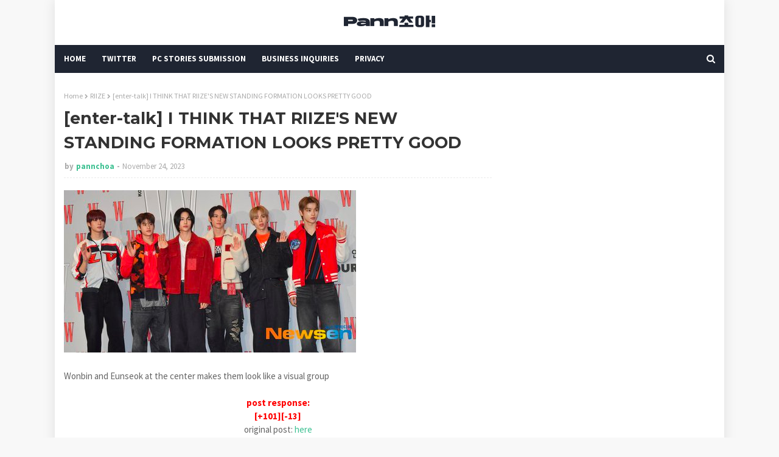

--- FILE ---
content_type: text/html; charset=utf-8
request_url: https://disqus.com/embed/comments/?base=default&f=https-www-pannchoa-com&t_u=https%3A%2F%2Fwww.pannchoa.com%2F2023%2F11%2Fenter-talk-i-think-that-riizes-new.html&t_d=%0A%5Benter-talk%5D%20I%20THINK%20THAT%20RIIZE%27S%20NEW%20STANDING%20FORMATION%20LOOKS%20PRETTY%20GOOD%0A&t_t=%0A%5Benter-talk%5D%20I%20THINK%20THAT%20RIIZE%27S%20NEW%20STANDING%20FORMATION%20LOOKS%20PRETTY%20GOOD%0A&s_o=default
body_size: 7578
content:
<!DOCTYPE html>

<html lang="en" dir="ltr" class="not-supported type-">

<head>
    <title>Disqus Comments</title>

    
    <meta name="viewport" content="width=device-width, initial-scale=1, maximum-scale=1, user-scalable=no">
    <meta http-equiv="X-UA-Compatible" content="IE=edge"/>

    <style>
        .alert--warning {
            border-radius: 3px;
            padding: 10px 15px;
            margin-bottom: 10px;
            background-color: #FFE070;
            color: #A47703;
        }

        .alert--warning a,
        .alert--warning a:hover,
        .alert--warning strong {
            color: #A47703;
            font-weight: bold;
        }

        .alert--error p,
        .alert--warning p {
            margin-top: 5px;
            margin-bottom: 5px;
        }
        
        </style>
    
    <style>
        
        html, body {
            overflow-y: auto;
            height: 100%;
        }
        

        #error {
            display: none;
        }

        .clearfix:after {
            content: "";
            display: block;
            height: 0;
            clear: both;
            visibility: hidden;
        }

        
    </style>

</head>
<body>
    

    
    <div id="error" class="alert--error">
        <p>We were unable to load Disqus. If you are a moderator please see our <a href="https://docs.disqus.com/help/83/"> troubleshooting guide</a>. </p>
    </div>

    
    <script type="text/json" id="disqus-forumData">{"session":{"canModerate":false,"audienceSyncVerified":false,"canReply":true,"mustVerify":false,"recaptchaPublicKey":"6LfHFZceAAAAAIuuLSZamKv3WEAGGTgqB_E7G7f3","mustVerifyEmail":false},"forum":{"aetBannerConfirmation":null,"founder":"83490594","twitterName":null,"commentsLinkOne":"1 Comment","guidelines":null,"disableDisqusBrandingOnPolls":false,"commentsLinkZero":"0 Comments","disableDisqusBranding":false,"id":"https-www-pannchoa-com","createdAt":"2022-01-04T13:58:01.952770","category":"Entertainment","aetBannerEnabled":false,"aetBannerTitle":null,"raw_guidelines":null,"initialCommentCount":null,"votingType":0,"daysUnapproveNewUsers":2,"installCompleted":false,"moderatorBadgeText":"","commentPolicyText":null,"aetEnabled":false,"channel":null,"sort":4,"description":null,"organizationHasBadges":true,"newPolicy":true,"raw_description":null,"customFont":null,"language":"en","adsReviewStatus":1,"commentsPlaceholderTextEmpty":null,"daysAlive":0,"forumCategory":{"date_added":"2016-01-28T01:54:31","id":4,"name":"Entertainment"},"linkColor":null,"colorScheme":"auto","pk":"7301823","commentsPlaceholderTextPopulated":null,"permissions":{},"commentPolicyLink":null,"aetBannerDescription":null,"favicon":{"permalink":"https://disqus.com/api/forums/favicons/https-www-pannchoa-com.jpg","cache":"//a.disquscdn.com/1768293611/images/favicon-default.png"},"name":"Pannchoa.","commentsLinkMultiple":"{num} Comments","settings":{"threadRatingsEnabled":false,"adsDRNativeEnabled":false,"behindClickEnabled":false,"disable3rdPartyTrackers":false,"adsVideoEnabled":true,"adsProductVideoEnabled":true,"adsPositionBottomEnabled":true,"ssoRequired":false,"contextualAiPollsEnabled":false,"unapproveLinks":true,"adsPositionRecommendationsEnabled":true,"adsEnabled":true,"adsProductLinksThumbnailsEnabled":false,"hasCustomAvatar":false,"organicDiscoveryEnabled":true,"adsProductDisplayEnabled":true,"adsProductLinksEnabled":false,"audienceSyncEnabled":false,"threadReactionsEnabled":false,"linkAffiliationEnabled":true,"adsPositionAiPollsEnabled":true,"disableSocialShare":false,"adsPositionTopEnabled":true,"adsProductStoriesEnabled":false,"sidebarEnabled":false,"adultContent":false,"allowAnonVotes":false,"gifPickerEnabled":true,"mustVerify":true,"badgesEnabled":false,"mustVerifyEmail":true,"allowAnonPost":true,"unapproveNewUsersEnabled":false,"mediaembedEnabled":false,"aiPollsEnabled":true,"userIdentityDisabled":false,"adsPositionPollEnabled":false,"discoveryLocked":true,"validateAllPosts":false,"adsSettingsLocked":true,"isVIP":false,"adsPositionInthreadEnabled":true},"organizationId":2474817,"typeface":"auto","url":"https://www.pannchoa.com/","daysThreadAlive":0,"avatar":{"small":{"permalink":"https://disqus.com/api/forums/avatars/https-www-pannchoa-com.jpg?size=32","cache":"//a.disquscdn.com/1768293611/images/noavatar32.png"},"large":{"permalink":"https://disqus.com/api/forums/avatars/https-www-pannchoa-com.jpg?size=92","cache":"//a.disquscdn.com/1768293611/images/noavatar92.png"}},"signedUrl":"https://disq.us/?url=https%3A%2F%2Fwww.pannchoa.com%2F&key=Pv5pojbb1KV_J2OyXeSl9Q"}}</script>

    <div id="postCompatContainer"><div class="comment__wrapper"><div class="comment__name clearfix"><img class="comment__avatar" src="https://c.disquscdn.com/uploads/users/34425/3362/avatar92.jpg?1721527581" width="32" height="32" /><strong><a href="">whatever</a></strong> &bull; 2 years ago
        </div><div class="comment__content"><p>They looked fucking miserable on the red carpet🤐</p></div></div><div class="comment__wrapper"><div class="comment__name clearfix"><img class="comment__avatar" src="https://c.disquscdn.com/uploads/users/38753/2862/avatar92.jpg?1708472704" width="32" height="32" /><strong><a href="">woodzs</a></strong> &bull; 2 years ago
        </div><div class="comment__content"><p>The performances also felt off. Surprisingly they didn’t change the formations and left an empty spot</p></div></div><div class="comment__wrapper"><div class="comment__name clearfix"><img class="comment__avatar" src="https://c.disquscdn.com/uploads/users/15288/5920/avatar92.jpg?1428565605" width="32" height="32" /><strong><a href="">gssi</a></strong> &bull; 2 years ago
        </div><div class="comment__content"><p>the time out was sudden so they probably didn't have time to practice new formations tbh</p></div></div><div class="comment__wrapper"><div class="comment__name clearfix"><img class="comment__avatar" src="https://c.disquscdn.com/uploads/users/2264/9385/avatar92.jpg?1340424242" width="32" height="32" /><strong><a href="">inspirit4vver</a></strong> &bull; 2 years ago
        </div><div class="comment__content"><p>I think it’s deliberate though…cuz I guess SMs intention is to have Seunghan return</p></div></div><div class="comment__wrapper"><div class="comment__name clearfix"><img class="comment__avatar" src="https://c.disquscdn.com/uploads/users/5892/3317/avatar92.jpg?1407354916" width="32" height="32" /><strong><a href="">Fruitella</a></strong> &bull; 2 years ago
        </div><div class="comment__content"><p>I don't know much abt riize, but why do you think so? Is he a main vocal or the center?</p></div></div><div class="comment__wrapper"><div class="comment__name clearfix"><img class="comment__avatar" src="https://c.disquscdn.com/uploads/users/26029/1870/avatar92.jpg?1501130178" width="32" height="32" /><strong><a href="">???</a></strong> &bull; 2 years ago
        </div><div class="comment__content"><p>Er I think he’s either the second or third best vocal in the group (after Sohee and maybe Wonbin??) he’s also part of the dance line with Shotaro and Wonbin. Also he’s definitely the funniest member along with Eunseok</p></div></div><div class="comment__wrapper"><div class="comment__name clearfix"><img class="comment__avatar" src="https://c.disquscdn.com/uploads/users/5892/3317/avatar92.jpg?1407354916" width="32" height="32" /><strong><a href="">Fruitella</a></strong> &bull; 2 years ago
        </div><div class="comment__content"><p>While we're here, could you tell me if he was the member who was made fun of bc of his poor family background? I think i saw a post here abt that</p></div></div><div class="comment__wrapper"><div class="comment__name clearfix"><img class="comment__avatar" src="https://c.disquscdn.com/uploads/users/33736/8207/avatar92.jpg?1680111470" width="32" height="32" /><strong><a href="">isa.</a></strong> &bull; 2 years ago
        </div><div class="comment__content"><p>sohee was the one that got made fun of because of his family background</p></div></div><div class="comment__wrapper"><div class="comment__name clearfix"><img class="comment__avatar" src="https://c.disquscdn.com/uploads/users/5892/3317/avatar92.jpg?1407354916" width="32" height="32" /><strong><a href="">Fruitella</a></strong> &bull; 2 years ago
        </div><div class="comment__content"><p>Is he the most popular? I mean being 2nd-3rd in each category is not that important given his scandalous career so far... i may be wrong though</p></div></div><div class="comment__wrapper"><div class="comment__name clearfix"><img class="comment__avatar" src="https://c.disquscdn.com/uploads/users/39828/2038/avatar92.jpg?1698168856" width="32" height="32" /><strong><a href="">NyamNyam</a></strong> &bull; 2 years ago
        </div><div class="comment__content"><p>I remember during performance in Npop Wonbin and Shotaro had to sing Seunghan part but surprisingly they didn’t do that yesterday and just let the background vocal to sing</p></div></div><div class="comment__wrapper"><div class="comment__name clearfix"><img class="comment__avatar" src="//a.disquscdn.com/1768293611/images/noavatar92.png" width="32" height="32" /><strong><a href="">Guest</a></strong> &bull; 2 years ago
        </div><div class="comment__content"><p>Sohee sang most of Seunghan's parts in Talk Saxy yesterday and some by Eunseok.</p></div></div><div class="comment__wrapper"><div class="comment__name clearfix"><img class="comment__avatar" src="https://c.disquscdn.com/uploads/users/40021/8270/avatar92.jpg?1699297193" width="32" height="32" /><strong><a href="">Soshima</a></strong> &bull; 2 years ago
        </div><div class="comment__content"><p>I was sure that Seunghan's absence would be felt, but wow, I didn't expect this much.  It stood out more because they didn't change the member formation but I realized better what a amazing performer he was, his dancing style was chef's kiss for RIIZE.  Both his voice and dance complement the group.  The members did their best but it seemed like his parts were missing, his dancing style and aura was really different</p></div></div><div class="comment__wrapper"><div class="comment__name clearfix"><img class="comment__avatar" src="https://c.disquscdn.com/uploads/users/38753/2862/avatar92.jpg?1708472704" width="32" height="32" /><strong><a href="">woodzs</a></strong> &bull; 2 years ago
        </div><div class="comment__content"><p>Same. If you think about it hes both part of the dance line (get a guitar dance break) and part of the vocal line (talk saxy chorus and adlibs) so they’re missing a crucial member. And tbh he oozes a lot of confidence/attitude when performing that other members don’t have yet. It will be hard to cover for him</p></div></div><div class="comment__wrapper"><div class="comment__name clearfix"><img class="comment__avatar" src="https://c.disquscdn.com/uploads/users/40021/8270/avatar92.jpg?1699297193" width="32" height="32" /><strong><a href="">Soshima</a></strong> &bull; 2 years ago
        </div><div class="comment__content"><p>I hope Seunghan comes back very soon, unlike other SM hiatuses.  Otherwise, this process will be difficult for the members as well.</p></div></div><div class="comment__wrapper"><div class="comment__name clearfix"><img class="comment__avatar" src="https://c.disquscdn.com/uploads/users/38885/5550/avatar92.jpg?1666193534" width="32" height="32" /><strong><a href="">yellow</a></strong> &bull; 2 years ago
        </div><div class="comment__content"><p>They are not smiling at all</p></div></div><div class="comment__wrapper"><div class="comment__name clearfix"><img class="comment__avatar" src="https://c.disquscdn.com/uploads/users/39828/2038/avatar92.jpg?1698168856" width="32" height="32" /><strong><a href="">NyamNyam</a></strong> &bull; 2 years ago
        </div><div class="comment__content"><p>They did smile but looks so forced even from miles away, I feel sorry for them 🤧</p></div></div><div class="comment__wrapper"><div class="comment__name clearfix"><img class="comment__avatar" src="//a.disquscdn.com/1768293611/images/noavatar92.png" width="32" height="32" /><strong><a href="">Lara Lp</a></strong> &bull; 2 years ago
        </div><div class="comment__content"><p>For God's sake, they complain about everything, they can leave Riize alone, she has nothing to do other than criticize like old gossips.</p></div></div><div class="comment__wrapper"><div class="comment__name clearfix"><img class="comment__avatar" src="//a.disquscdn.com/1768293611/images/noavatar92.png" width="32" height="32" /><strong><a href="">Guest</a></strong> &bull; 2 years ago
        </div><div class="comment__content"></div></div><div class="comment__wrapper"><div class="comment__name clearfix"><img class="comment__avatar" src="https://c.disquscdn.com/uploads/users/40021/8270/avatar92.jpg?1699297193" width="32" height="32" /><strong><a href="">Soshima</a></strong> &bull; 2 years ago
        </div><div class="comment__content"><p>You are constantly trying to escalate the situation by bringing the issue to other members, as if everyone is looking at things one-sidedly.  Everyone knows that this is a responsibility etc., but there is a situation that is out of their control.  I'm sure most trainees hang out comfortably on most idol private accounts and share what they want.  But he doesn't leak because his environment is trustworthy.  This stupid kid's only crime is trusting the teenage trainee.  Stop putting too much pressure on him</p></div></div><div class="comment__wrapper"><div class="comment__name clearfix"><img class="comment__avatar" src="https://c.disquscdn.com/uploads/users/39969/4465/avatar92.jpg?1698048493" width="32" height="32" /><strong><a href="">heliotrope</a></strong> &bull; 2 years ago
        </div><div class="comment__content"><p>? they didn’t even dance a new formation, it’s exactly the same. you can see the space where seunghan is meant to be</p></div></div><div class="comment__wrapper"><div class="comment__name clearfix"><img class="comment__avatar" src="https://c.disquscdn.com/uploads/users/25835/7482/avatar92.jpg?1745939141" width="32" height="32" /><strong><a href="">Umi</a></strong> &bull; 2 years ago
        </div><div class="comment__content"><p>that what happened when one of the members get suspended or kicked out and remaining of them are suffering from their fault. Just like how woojin left skz during their cb, and they had to rearrange everything. salute to them for being patient and had to forget sleep</p></div></div><div class="comment__wrapper"><div class="comment__name clearfix"><img class="comment__avatar" src="//a.disquscdn.com/1768293611/images/noavatar92.png" width="32" height="32" /><strong><a href="">Guest</a></strong> &bull; 2 years ago
        </div><div class="comment__content"></div></div><div class="comment__wrapper"><div class="comment__name clearfix"><img class="comment__avatar" src="https://c.disquscdn.com/uploads/users/38753/2862/avatar92.jpg?1708472704" width="32" height="32" /><strong><a href="">woodzs</a></strong> &bull; 2 years ago
        </div><div class="comment__content"><p>I feel so sorry for anton. It looks like it affected him the most</p><p><a href="https://disq.us/url?url=https%3A%2F%2Fx.com%2Fjustchanyoung%2Fstatus%2F1728293658313769052%3Fs%3D46%26t%3DIcDpZekLo80lGHH_s5a9Iw%3AneUgrhDWGlScI8EwDrbfabjEOds&amp;cuid=7301823" rel="nofollow noopener" target="_blank" title="https://x.com/justchanyoung/status/1728293658313769052?s=46&amp;t=IcDpZekLo80lGHH_s5a9Iw">https://x.com/justchanyoung...</a></p></div></div><div class="comment__wrapper"><div class="comment__name clearfix"><img class="comment__avatar" src="//a.disquscdn.com/1768293611/images/noavatar92.png" width="32" height="32" /><strong><a href="">winchester</a></strong> &bull; 2 years ago
        </div><div class="comment__content"><p>It looks off to me, I think ot7 looks the most balanced to me</p></div></div><div class="comment__wrapper"><div class="comment__name clearfix"><img class="comment__avatar" src="//a.disquscdn.com/1768293611/images/noavatar92.png" width="32" height="32" /><strong><a href="">Guest</a></strong> &bull; 2 years ago
        </div><div class="comment__content"><p>agree</p></div></div><div class="comment__wrapper"><div class="comment__name clearfix"><img class="comment__avatar" src="https://c.disquscdn.com/uploads/users/22898/987/avatar92.jpg?1737843863" width="32" height="32" /><strong><a href="">흥칫쁭야</a></strong> &bull; 2 years ago
        </div><div class="comment__content"><p>they were mad asf none of them smiling or giggling as usual like even shotaro wasnt smiling, thats serious.</p></div></div><div class="comment__wrapper"><div class="comment__name clearfix"><img class="comment__avatar" src="https://c.disquscdn.com/uploads/users/38815/6353/avatar92.jpg?1701772726" width="32" height="32" /><strong><a href="">Pervas</a></strong> &bull; 2 years ago
        </div><div class="comment__content"><p>They're probably stressed out and unhappy with all what happened because ofc they're still 3 month old rookie. They're probably so nervous too since it's their first big event with other big celebrities.</p></div></div><div class="comment__wrapper"><div class="comment__name clearfix"><img class="comment__avatar" src="https://c.disquscdn.com/uploads/users/4189/4544/avatar92.jpg?1615863064" width="32" height="32" /><strong><a href="">maldita</a></strong> &bull; 2 years ago
        </div><div class="comment__content"><p>You know it's dead serious when Shotaro isn't smiling.</p></div></div><div class="comment__wrapper"><div class="comment__name clearfix"><img class="comment__avatar" src="//a.disquscdn.com/1768293611/images/noavatar92.png" width="32" height="32" /><strong><a href="">WW</a></strong> &bull; 2 years ago
        </div><div class="comment__content"><p>sungchan was sculpted by the gods but he's too tall to stand in the center, even if the formation was changed. i think wonbin is a perfect center, he looks very striking.</p></div></div><div class="comment__wrapper"><div class="comment__name clearfix"><img class="comment__avatar" src="https://c.disquscdn.com/uploads/users/34867/6135/avatar92.jpg?1592871347" width="32" height="32" /><strong><a href="">waikikis</a></strong> &bull; 2 years ago
        </div><div class="comment__content"><p>Sungchan is tall af it makes sense to for him to stand on the outer to balance it out EXO does this with Sechan all the time</p></div></div><div class="comment__wrapper"><div class="comment__name clearfix"><img class="comment__avatar" src="https://c.disquscdn.com/uploads/users/22924/9560/avatar92.jpg?1527501797" width="32" height="32" /><strong><a href="">Michael Jackson Sunbaenim</a></strong> &bull; 2 years ago
        </div><div class="comment__content"><p>I don't think I've ever seen Shotaro not look happy omg. Crazy how SM pushed the relatable gen z image for Riize only to punish a member for actually being relatable</p></div></div><div class="comment__wrapper"><div class="comment__name clearfix"><img class="comment__avatar" src="https://c.disquscdn.com/uploads/users/32579/6671/avatar92.jpg?1752671800" width="32" height="32" /><strong><a href="">ᴶᴵᴺᴳ</a></strong> &bull; 2 years ago
        </div><div class="comment__content"><p>Kpop refuses to let teenagers act like teenagers</p></div></div><div class="comment__wrapper"><div class="comment__name clearfix"><img class="comment__avatar" src="//a.disquscdn.com/1768293611/images/noavatar92.png" width="32" height="32" /><strong><a href="">Guest</a></strong> &bull; 2 years ago
        </div><div class="comment__content"></div></div><div class="comment__wrapper"><div class="comment__name clearfix"><img class="comment__avatar" src="https://c.disquscdn.com/uploads/users/32579/6671/avatar92.jpg?1752671800" width="32" height="32" /><strong><a href="">ᴶᴵᴺᴳ</a></strong> &bull; 2 years ago
        </div><div class="comment__content"><p>And you expect literal kids and teens to understand that. Give them a break. So many idols have spoken up and even took their own lives because of the pressure and the industry's dependence on feeding parasocial relationships- if you stand by those who've spoken up about it (and ppl should), why switch sides when you see it happening before you? change isn't going to come if you keep excusing what's supposed to change because "it's just the way it is"</p></div></div><div class="comment__wrapper"><div class="comment__name clearfix"><img class="comment__avatar" src="//a.disquscdn.com/1768293611/images/noavatar92.png" width="32" height="32" /><strong><a href="">Guest</a></strong> &bull; 2 years ago
        </div><div class="comment__content"></div></div><div class="comment__wrapper"><div class="comment__name clearfix"><img class="comment__avatar" src="https://c.disquscdn.com/uploads/users/32579/6671/avatar92.jpg?1752671800" width="32" height="32" /><strong><a href="">ᴶᴵᴺᴳ</a></strong> &bull; 2 years ago
        </div><div class="comment__content"><p>This is exactly what I mean. Also as someone in my late 20s who's done her share of cringey and immature behavior in my early 20s I can assure you 20 year olds don't have stuff figured out and it's normal and they shouldn't be crucified for it. For the record none of what he's done is criminal.</p><p>Like I said nothing has to be the way it is. People keep excusing the toxic side of the industry with this "it's just the way it is" mindset. There has to be a way for kpop to exist without feeding the delusions of young fans with some highly manufactured image by money hungry companies that treat their artists as mere commodities and nothing more. Sulli spoke up about it, so has SNSD, other SM artists and idols. Whenever an idol breaks down or does anything the next human would do they're met with "well you signed up for it" rather than empathy and it's toxic.</p></div></div><div class="comment__wrapper"><div class="comment__name clearfix"><img class="comment__avatar" src="https://c.disquscdn.com/uploads/users/11593/6393/avatar92.jpg?1670880600" width="32" height="32" /><strong><a href="">Zero</a></strong> &bull; 2 years ago
        </div><div class="comment__content"><p>This is my thing different industries have different standards. <br>If you want to do whatever you want, shouldn't you just be an independent artist?</p></div></div><div class="comment__wrapper"><div class="comment__name clearfix"><img class="comment__avatar" src="https://c.disquscdn.com/uploads/users/32579/6671/avatar92.jpg?1752671800" width="32" height="32" /><strong><a href="">ᴶᴵᴺᴳ</a></strong> &bull; 2 years ago
        </div><div class="comment__content"><p>I mean, even independent artists or idols who've left their groups are still subject to these "standards" which other idols agree to be toxic/harmful.</p></div></div><div class="comment__wrapper"><div class="comment__name clearfix"><img class="comment__avatar" src="https://c.disquscdn.com/uploads/users/11593/6393/avatar92.jpg?1670880600" width="32" height="32" /><strong><a href="">Zero</a></strong> &bull; 2 years ago
        </div><div class="comment__content"><p>Well I definitely don't mean ex-idols. Just like, normal artists. I think there are crazy para-socialists in the west, but some artists it's just like.. well that's what they're going to do. <br>Some have to 'forcefully' shed their image (whether intentional or not) like IU. It's definitely hard to do that in a group. <br>GP support with no real involvement in your artistry &gt; fandom. Any day.<br>I would just never join a group knowing I've smoked/drank underage and a bunch of other shit. Just like how I wouldn't apply to Harvard with a 1.5 GPA.</p></div></div><div class="comment__wrapper"><div class="comment__name clearfix"><img class="comment__avatar" src="https://c.disquscdn.com/uploads/users/35375/5396/avatar92.jpg?1700472882" width="32" height="32" /><strong><a href="">🍯Honeybear희승🧸</a></strong> &bull; 2 years ago
        </div><div class="comment__content"><p>This comment should be pinned to the top.</p></div></div><div class="comment__wrapper"><div class="comment__name clearfix"><img class="comment__avatar" src="//a.disquscdn.com/1768293611/images/noavatar92.png" width="32" height="32" /><strong><a href="">Guest</a></strong> &bull; 2 years ago
        </div><div class="comment__content"></div></div><div class="comment__wrapper"><div class="comment__name clearfix"><img class="comment__avatar" src="https://c.disquscdn.com/uploads/users/22924/9560/avatar92.jpg?1527501797" width="32" height="32" /><strong><a href="">Michael Jackson Sunbaenim</a></strong> &bull; 2 years ago
        </div><div class="comment__content"><p>what is bro yapping about?</p></div></div><div class="comment__wrapper"><div class="comment__name clearfix"><img class="comment__avatar" src="//a.disquscdn.com/1768293611/images/noavatar92.png" width="32" height="32" /><strong><a href="">너를 위해</a></strong> &bull; 2 years ago
        </div><div class="comment__content"><p>4. [+8, -6]<br>I think the best would be Wonbin and Sungchan at the center, with Anton and Eunseok next to them and Sohee and Shotaro on the sides</p><p>exactlyyyy this would be the best visual standing position but maybe they don't wanna put wonbin and sungchan next to each other because their height diff may look jarring</p></div></div><div class="comment__wrapper"><div class="comment__name clearfix"><img class="comment__avatar" src="//a.disquscdn.com/1768293611/images/noavatar92.png" width="32" height="32" /><strong><a href="">winchester</a></strong> &bull; 2 years ago
        </div><div class="comment__content"><p>Sungchan and Wonbin wouldn't work as centers as one is the tallest and the other the shortest. It has to be Anton-Sungchan or stay like this</p></div></div><div class="comment__wrapper"><div class="comment__name clearfix"><img class="comment__avatar" src="https://c.disquscdn.com/uploads/users/38687/2604/avatar92.jpg?1703505394" width="32" height="32" /><strong><a href="">Someone</a></strong> &bull; 2 years ago
        </div><div class="comment__content"><p>Sohee is the shortest, but Wonbin's not much taller</p></div></div><div class="comment__wrapper"><div class="comment__name clearfix"><img class="comment__avatar" src="https://c.disquscdn.com/uploads/users/38471/3704/avatar92.jpg?1699857608" width="32" height="32" /><strong><a href="">🧃🧃</a></strong> &bull; 2 years ago
        </div><div class="comment__content"><p>do you know how tall wonbin &amp; sohee are?</p></div></div><div class="comment__wrapper"><div class="comment__name clearfix"><img class="comment__avatar" src="//a.disquscdn.com/1768293611/images/noavatar92.png" width="32" height="32" /><strong><a href="">너를 위해</a></strong> &bull; 2 years ago
        </div><div class="comment__content"><p>yeaaah ik, the heights would clash but they'd have such a good facial combination, just sucks they have such a big height gap lmao. i think wonbin-eunseok is better than anton-sungchan though</p></div></div><div class="comment__wrapper"><div class="comment__name clearfix"><img class="comment__avatar" src="//a.disquscdn.com/1768293611/images/noavatar92.png" width="32" height="32" /><strong><a href="">Rockyrocky</a></strong> &bull; 2 years ago
        </div><div class="comment__content"><p>Ikr! The sungchan wonbin visual combo suits better than wonbin - eunseok</p></div></div><div class="comment__wrapper"><div class="comment__name clearfix"><img class="comment__avatar" src="//a.disquscdn.com/1768293611/images/noavatar92.png" width="32" height="32" /><strong><a href="">Guest</a></strong> &bull; 2 years ago
        </div><div class="comment__content"></div></div><div class="comment__wrapper"><div class="comment__name clearfix"><img class="comment__avatar" src="//a.disquscdn.com/1768293611/images/noavatar92.png" width="32" height="32" /><strong><a href="">너를 위해</a></strong> &bull; 2 years ago
        </div><div class="comment__content"><p>yeah ik, i'm saying that bc of the height and balancing the formation they probably wouldn't put sungchan into the center even though the wonbin-sungchan visual combo would be more captivating</p></div></div></div>


    <div id="fixed-content"></div>

    
        <script type="text/javascript">
          var embedv2assets = window.document.createElement('script');
          embedv2assets.src = 'https://c.disquscdn.com/embedv2/latest/embedv2.js';
          embedv2assets.async = true;

          window.document.body.appendChild(embedv2assets);
        </script>
    



    
</body>
</html>


--- FILE ---
content_type: text/html; charset=utf-8
request_url: https://www.google.com/recaptcha/api2/aframe
body_size: 225
content:
<!DOCTYPE HTML><html><head><meta http-equiv="content-type" content="text/html; charset=UTF-8"></head><body><script nonce="_sHN308oRxvkwZOEfjVvnw">/** Anti-fraud and anti-abuse applications only. See google.com/recaptcha */ try{var clients={'sodar':'https://pagead2.googlesyndication.com/pagead/sodar?'};window.addEventListener("message",function(a){try{if(a.source===window.parent){var b=JSON.parse(a.data);var c=clients[b['id']];if(c){var d=document.createElement('img');d.src=c+b['params']+'&rc='+(localStorage.getItem("rc::a")?sessionStorage.getItem("rc::b"):"");window.document.body.appendChild(d);sessionStorage.setItem("rc::e",parseInt(sessionStorage.getItem("rc::e")||0)+1);localStorage.setItem("rc::h",'1769907105568');}}}catch(b){}});window.parent.postMessage("_grecaptcha_ready", "*");}catch(b){}</script></body></html>